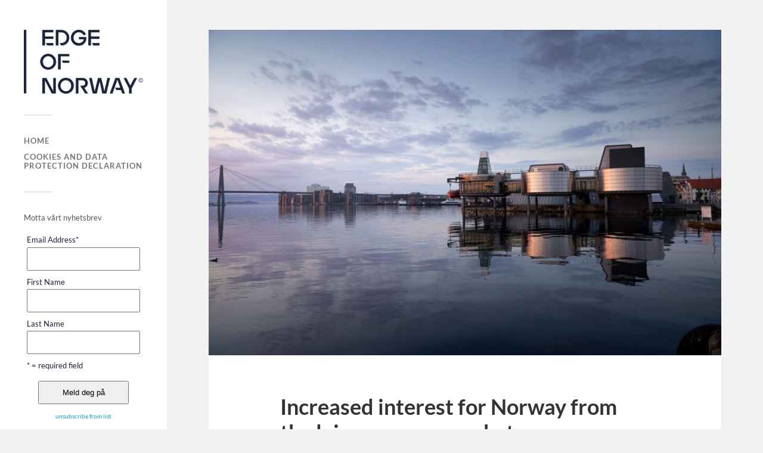

--- FILE ---
content_type: text/html; charset=UTF-8
request_url: https://blogg-regionstavanger.com/en/increased-interest-for-norway-from-the-leisure-group-market/
body_size: 16410
content:
<!DOCTYPE html>

<html class="no-js" dir="ltr" lang="en-US" prefix="og: http://ogp.me/ns# article: http://ogp.me/ns/article#og: https://ogp.me/ns#">

	<head profile="http://gmpg.org/xfn/11">
		
		<meta http-equiv="Content-Type" content="text/html; charset=UTF-8" />
		<meta name="viewport" content="width=device-width, initial-scale=1.0, maximum-scale=1.0, user-scalable=no" >
		 
		<title>Increased interest for Norway from the leisure group market - Bransjeblogg</title>
<link rel="alternate" hreflang="en" href="https://blogg-regionstavanger.com/en/increased-interest-for-norway-from-the-leisure-group-market/" />

		<!-- All in One SEO 4.9.3 - aioseo.com -->
	<meta name="description" content="It’s the most wonderful time of the year… as Stavanger region reflects on a great tourist season 2023. As the year is coming to an end of another remarkable tourist season, the Stavanger region proudly celebrates a year of growth and success. With its natural beauty, rich cultural heritage, and commitment to sustainable practices, the" />
	<meta name="robots" content="max-image-preview:large" />
	<meta name="author" content="Anette Larsen"/>
	<link rel="canonical" href="https://blogg-regionstavanger.com/en/increased-interest-for-norway-from-the-leisure-group-market/" />
	<meta name="generator" content="All in One SEO (AIOSEO) 4.9.3" />
		<meta property="og:locale" content="en_US" />
		<meta property="og:site_name" content="Bransjeblogg - Region Stavanger" />
		<meta property="og:type" content="article" />
		<meta property="og:title" content="Increased interest for Norway from the leisure group market - Bransjeblogg" />
		<meta property="og:description" content="It’s the most wonderful time of the year… as Stavanger region reflects on a great tourist season 2023. As the year is coming to an end of another remarkable tourist season, the Stavanger region proudly celebrates a year of growth and success. With its natural beauty, rich cultural heritage, and commitment to sustainable practices, the" />
		<meta property="og:url" content="https://blogg-regionstavanger.com/en/increased-interest-for-norway-from-the-leisure-group-market/" />
		<meta property="og:image" content="https://blogg-regionstavanger.com/wp-content/uploads/2023/12/NOM.jpg" />
		<meta property="og:image:secure_url" content="https://blogg-regionstavanger.com/wp-content/uploads/2023/12/NOM.jpg" />
		<meta property="og:image:width" content="1199" />
		<meta property="og:image:height" content="762" />
		<meta property="article:published_time" content="2023-12-20T16:58:15+00:00" />
		<meta property="article:modified_time" content="2023-12-20T16:59:17+00:00" />
		<meta property="article:publisher" content="https://www.facebook.com/regionstavangervisitorsandconventionbureau" />
		<meta name="twitter:card" content="summary_large_image" />
		<meta name="twitter:title" content="Increased interest for Norway from the leisure group market - Bransjeblogg" />
		<meta name="twitter:description" content="It’s the most wonderful time of the year… as Stavanger region reflects on a great tourist season 2023. As the year is coming to an end of another remarkable tourist season, the Stavanger region proudly celebrates a year of growth and success. With its natural beauty, rich cultural heritage, and commitment to sustainable practices, the" />
		<meta name="twitter:image" content="https://blogg-regionstavanger.com/wp-content/uploads/2023/05/cropped-logo-dyp-bl-RGB.png" />
		<script type="application/ld+json" class="aioseo-schema">
			{"@context":"https:\/\/schema.org","@graph":[{"@type":"BlogPosting","@id":"https:\/\/blogg-regionstavanger.com\/en\/increased-interest-for-norway-from-the-leisure-group-market\/#blogposting","name":"Increased interest for Norway from the leisure group market - Bransjeblogg","headline":"Increased interest for Norway from the leisure group market","author":{"@id":"https:\/\/blogg-regionstavanger.com\/en\/author\/anette-larsenregionstavanger-com\/#author"},"publisher":{"@id":"https:\/\/blogg-regionstavanger.com\/en\/#organization"},"image":{"@type":"ImageObject","url":"https:\/\/blogg-regionstavanger.com\/wp-content\/uploads\/2023\/12\/NOM.jpg","width":1199,"height":762,"caption":"Photo: Stig Haavard Dirdal NOM"},"datePublished":"2023-12-20T17:58:15+01:00","dateModified":"2023-12-20T17:59:17+01:00","inLanguage":"en-US","mainEntityOfPage":{"@id":"https:\/\/blogg-regionstavanger.com\/en\/increased-interest-for-norway-from-the-leisure-group-market\/#webpage"},"isPartOf":{"@id":"https:\/\/blogg-regionstavanger.com\/en\/increased-interest-for-norway-from-the-leisure-group-market\/#webpage"},"articleSection":"Corporate Meetings &amp; Incentives, Leisure, Stavanger Region Convention Bureau, Sustainability, Transport, Uncategorized, Optional"},{"@type":"BreadcrumbList","@id":"https:\/\/blogg-regionstavanger.com\/en\/increased-interest-for-norway-from-the-leisure-group-market\/#breadcrumblist","itemListElement":[{"@type":"ListItem","@id":"https:\/\/blogg-regionstavanger.com\/en\/#listItem","position":1,"name":"Home","item":"https:\/\/blogg-regionstavanger.com\/en\/","nextItem":{"@type":"ListItem","@id":"https:\/\/blogg-regionstavanger.com\/en\/category\/uncategorized\/#listItem","name":"Uncategorized"}},{"@type":"ListItem","@id":"https:\/\/blogg-regionstavanger.com\/en\/category\/uncategorized\/#listItem","position":2,"name":"Uncategorized","item":"https:\/\/blogg-regionstavanger.com\/en\/category\/uncategorized\/","nextItem":{"@type":"ListItem","@id":"https:\/\/blogg-regionstavanger.com\/en\/increased-interest-for-norway-from-the-leisure-group-market\/#listItem","name":"Increased interest for Norway from the leisure group market"},"previousItem":{"@type":"ListItem","@id":"https:\/\/blogg-regionstavanger.com\/en\/#listItem","name":"Home"}},{"@type":"ListItem","@id":"https:\/\/blogg-regionstavanger.com\/en\/increased-interest-for-norway-from-the-leisure-group-market\/#listItem","position":3,"name":"Increased interest for Norway from the leisure group market","previousItem":{"@type":"ListItem","@id":"https:\/\/blogg-regionstavanger.com\/en\/category\/uncategorized\/#listItem","name":"Uncategorized"}}]},{"@type":"Organization","@id":"https:\/\/blogg-regionstavanger.com\/en\/#organization","name":"Bransjeblogg","description":"Region Stavanger","url":"https:\/\/blogg-regionstavanger.com\/en\/","logo":{"@type":"ImageObject","url":"https:\/\/blogg-regionstavanger.com\/wp-content\/uploads\/2023\/05\/cropped-logo-dyp-bl-RGB.png","@id":"https:\/\/blogg-regionstavanger.com\/en\/increased-interest-for-norway-from-the-leisure-group-market\/#organizationLogo","width":1874,"height":1007},"image":{"@id":"https:\/\/blogg-regionstavanger.com\/en\/increased-interest-for-norway-from-the-leisure-group-market\/#organizationLogo"},"sameAs":["https:\/\/www.facebook.com\/regionstavangervisitorsandconventionbureau","https:\/\/www.linkedin.com\/company\/region-stavanger-visitors-and-convention-bureau\/"]},{"@type":"Person","@id":"https:\/\/blogg-regionstavanger.com\/en\/author\/anette-larsenregionstavanger-com\/#author","url":"https:\/\/blogg-regionstavanger.com\/en\/author\/anette-larsenregionstavanger-com\/","name":"Anette Larsen","image":{"@type":"ImageObject","@id":"https:\/\/blogg-regionstavanger.com\/en\/increased-interest-for-norway-from-the-leisure-group-market\/#authorImage","url":"https:\/\/secure.gravatar.com\/avatar\/39d7cc3138272d58acf6a700d601e419?s=96&d=mm&r=g","width":96,"height":96,"caption":"Anette Larsen"}},{"@type":"WebPage","@id":"https:\/\/blogg-regionstavanger.com\/en\/increased-interest-for-norway-from-the-leisure-group-market\/#webpage","url":"https:\/\/blogg-regionstavanger.com\/en\/increased-interest-for-norway-from-the-leisure-group-market\/","name":"Increased interest for Norway from the leisure group market - Bransjeblogg","description":"It\u2019s the most wonderful time of the year\u2026 as Stavanger region reflects on a great tourist season 2023. As the year is coming to an end of another remarkable tourist season, the Stavanger region proudly celebrates a year of growth and success. With its natural beauty, rich cultural heritage, and commitment to sustainable practices, the","inLanguage":"en-US","isPartOf":{"@id":"https:\/\/blogg-regionstavanger.com\/en\/#website"},"breadcrumb":{"@id":"https:\/\/blogg-regionstavanger.com\/en\/increased-interest-for-norway-from-the-leisure-group-market\/#breadcrumblist"},"author":{"@id":"https:\/\/blogg-regionstavanger.com\/en\/author\/anette-larsenregionstavanger-com\/#author"},"creator":{"@id":"https:\/\/blogg-regionstavanger.com\/en\/author\/anette-larsenregionstavanger-com\/#author"},"image":{"@type":"ImageObject","url":"https:\/\/blogg-regionstavanger.com\/wp-content\/uploads\/2023\/12\/NOM.jpg","@id":"https:\/\/blogg-regionstavanger.com\/en\/increased-interest-for-norway-from-the-leisure-group-market\/#mainImage","width":1199,"height":762,"caption":"Photo: Stig Haavard Dirdal NOM"},"primaryImageOfPage":{"@id":"https:\/\/blogg-regionstavanger.com\/en\/increased-interest-for-norway-from-the-leisure-group-market\/#mainImage"},"datePublished":"2023-12-20T17:58:15+01:00","dateModified":"2023-12-20T17:59:17+01:00"},{"@type":"WebSite","@id":"https:\/\/blogg-regionstavanger.com\/en\/#website","url":"https:\/\/blogg-regionstavanger.com\/en\/","name":"Bransjeblogg","description":"Region Stavanger","inLanguage":"en-US","publisher":{"@id":"https:\/\/blogg-regionstavanger.com\/en\/#organization"}}]}
		</script>
		<!-- All in One SEO -->

<script>document.documentElement.className = document.documentElement.className.replace("no-js","js");</script>
<link rel='dns-prefetch' href='//policy.app.cookieinformation.com' />
<link rel="alternate" type="application/rss+xml" title="Bransjeblogg &raquo; Feed" href="https://blogg-regionstavanger.com/en/feed/" />
<link rel="alternate" type="application/rss+xml" title="Bransjeblogg &raquo; Comments Feed" href="https://blogg-regionstavanger.com/en/comments/feed/" />
<link rel="alternate" type="application/rss+xml" title="Bransjeblogg &raquo; Increased interest for Norway from the leisure group market Comments Feed" href="https://blogg-regionstavanger.com/en/increased-interest-for-norway-from-the-leisure-group-market/feed/" />
<script type="text/javascript">
/* <![CDATA[ */
window._wpemojiSettings = {"baseUrl":"https:\/\/s.w.org\/images\/core\/emoji\/15.0.3\/72x72\/","ext":".png","svgUrl":"https:\/\/s.w.org\/images\/core\/emoji\/15.0.3\/svg\/","svgExt":".svg","source":{"concatemoji":"https:\/\/blogg-regionstavanger.com\/wp-includes\/js\/wp-emoji-release.min.js?ver=6.6.4"}};
/*! This file is auto-generated */
!function(i,n){var o,s,e;function c(e){try{var t={supportTests:e,timestamp:(new Date).valueOf()};sessionStorage.setItem(o,JSON.stringify(t))}catch(e){}}function p(e,t,n){e.clearRect(0,0,e.canvas.width,e.canvas.height),e.fillText(t,0,0);var t=new Uint32Array(e.getImageData(0,0,e.canvas.width,e.canvas.height).data),r=(e.clearRect(0,0,e.canvas.width,e.canvas.height),e.fillText(n,0,0),new Uint32Array(e.getImageData(0,0,e.canvas.width,e.canvas.height).data));return t.every(function(e,t){return e===r[t]})}function u(e,t,n){switch(t){case"flag":return n(e,"\ud83c\udff3\ufe0f\u200d\u26a7\ufe0f","\ud83c\udff3\ufe0f\u200b\u26a7\ufe0f")?!1:!n(e,"\ud83c\uddfa\ud83c\uddf3","\ud83c\uddfa\u200b\ud83c\uddf3")&&!n(e,"\ud83c\udff4\udb40\udc67\udb40\udc62\udb40\udc65\udb40\udc6e\udb40\udc67\udb40\udc7f","\ud83c\udff4\u200b\udb40\udc67\u200b\udb40\udc62\u200b\udb40\udc65\u200b\udb40\udc6e\u200b\udb40\udc67\u200b\udb40\udc7f");case"emoji":return!n(e,"\ud83d\udc26\u200d\u2b1b","\ud83d\udc26\u200b\u2b1b")}return!1}function f(e,t,n){var r="undefined"!=typeof WorkerGlobalScope&&self instanceof WorkerGlobalScope?new OffscreenCanvas(300,150):i.createElement("canvas"),a=r.getContext("2d",{willReadFrequently:!0}),o=(a.textBaseline="top",a.font="600 32px Arial",{});return e.forEach(function(e){o[e]=t(a,e,n)}),o}function t(e){var t=i.createElement("script");t.src=e,t.defer=!0,i.head.appendChild(t)}"undefined"!=typeof Promise&&(o="wpEmojiSettingsSupports",s=["flag","emoji"],n.supports={everything:!0,everythingExceptFlag:!0},e=new Promise(function(e){i.addEventListener("DOMContentLoaded",e,{once:!0})}),new Promise(function(t){var n=function(){try{var e=JSON.parse(sessionStorage.getItem(o));if("object"==typeof e&&"number"==typeof e.timestamp&&(new Date).valueOf()<e.timestamp+604800&&"object"==typeof e.supportTests)return e.supportTests}catch(e){}return null}();if(!n){if("undefined"!=typeof Worker&&"undefined"!=typeof OffscreenCanvas&&"undefined"!=typeof URL&&URL.createObjectURL&&"undefined"!=typeof Blob)try{var e="postMessage("+f.toString()+"("+[JSON.stringify(s),u.toString(),p.toString()].join(",")+"));",r=new Blob([e],{type:"text/javascript"}),a=new Worker(URL.createObjectURL(r),{name:"wpTestEmojiSupports"});return void(a.onmessage=function(e){c(n=e.data),a.terminate(),t(n)})}catch(e){}c(n=f(s,u,p))}t(n)}).then(function(e){for(var t in e)n.supports[t]=e[t],n.supports.everything=n.supports.everything&&n.supports[t],"flag"!==t&&(n.supports.everythingExceptFlag=n.supports.everythingExceptFlag&&n.supports[t]);n.supports.everythingExceptFlag=n.supports.everythingExceptFlag&&!n.supports.flag,n.DOMReady=!1,n.readyCallback=function(){n.DOMReady=!0}}).then(function(){return e}).then(function(){var e;n.supports.everything||(n.readyCallback(),(e=n.source||{}).concatemoji?t(e.concatemoji):e.wpemoji&&e.twemoji&&(t(e.twemoji),t(e.wpemoji)))}))}((window,document),window._wpemojiSettings);
/* ]]> */
</script>
<link rel='stylesheet' id='mediatagger-css' href='https://blogg-regionstavanger.com/wp-content/plugins/wp-mediatagger/mediatagger.css?ver=4.1.1' type='text/css' media='all' />
<style id='wp-emoji-styles-inline-css' type='text/css'>

	img.wp-smiley, img.emoji {
		display: inline !important;
		border: none !important;
		box-shadow: none !important;
		height: 1em !important;
		width: 1em !important;
		margin: 0 0.07em !important;
		vertical-align: -0.1em !important;
		background: none !important;
		padding: 0 !important;
	}
</style>
<link rel='stylesheet' id='wp-block-library-css' href='https://blogg-regionstavanger.com/wp-includes/css/dist/block-library/style.min.css?ver=6.6.4' type='text/css' media='all' />
<link rel='stylesheet' id='aioseo/css/src/vue/standalone/blocks/table-of-contents/global.scss-css' href='https://blogg-regionstavanger.com/wp-content/plugins/all-in-one-seo-pack/dist/Lite/assets/css/table-of-contents/global.e90f6d47.css?ver=4.9.3' type='text/css' media='all' />
<style id='classic-theme-styles-inline-css' type='text/css'>
/*! This file is auto-generated */
.wp-block-button__link{color:#fff;background-color:#32373c;border-radius:9999px;box-shadow:none;text-decoration:none;padding:calc(.667em + 2px) calc(1.333em + 2px);font-size:1.125em}.wp-block-file__button{background:#32373c;color:#fff;text-decoration:none}
</style>
<style id='global-styles-inline-css' type='text/css'>
:root{--wp--preset--aspect-ratio--square: 1;--wp--preset--aspect-ratio--4-3: 4/3;--wp--preset--aspect-ratio--3-4: 3/4;--wp--preset--aspect-ratio--3-2: 3/2;--wp--preset--aspect-ratio--2-3: 2/3;--wp--preset--aspect-ratio--16-9: 16/9;--wp--preset--aspect-ratio--9-16: 9/16;--wp--preset--color--black: #333;--wp--preset--color--cyan-bluish-gray: #abb8c3;--wp--preset--color--white: #fff;--wp--preset--color--pale-pink: #f78da7;--wp--preset--color--vivid-red: #cf2e2e;--wp--preset--color--luminous-vivid-orange: #ff6900;--wp--preset--color--luminous-vivid-amber: #fcb900;--wp--preset--color--light-green-cyan: #7bdcb5;--wp--preset--color--vivid-green-cyan: #00d084;--wp--preset--color--pale-cyan-blue: #8ed1fc;--wp--preset--color--vivid-cyan-blue: #0693e3;--wp--preset--color--vivid-purple: #9b51e0;--wp--preset--color--accent: #019ebd;--wp--preset--color--dark-gray: #444;--wp--preset--color--medium-gray: #666;--wp--preset--color--light-gray: #767676;--wp--preset--gradient--vivid-cyan-blue-to-vivid-purple: linear-gradient(135deg,rgba(6,147,227,1) 0%,rgb(155,81,224) 100%);--wp--preset--gradient--light-green-cyan-to-vivid-green-cyan: linear-gradient(135deg,rgb(122,220,180) 0%,rgb(0,208,130) 100%);--wp--preset--gradient--luminous-vivid-amber-to-luminous-vivid-orange: linear-gradient(135deg,rgba(252,185,0,1) 0%,rgba(255,105,0,1) 100%);--wp--preset--gradient--luminous-vivid-orange-to-vivid-red: linear-gradient(135deg,rgba(255,105,0,1) 0%,rgb(207,46,46) 100%);--wp--preset--gradient--very-light-gray-to-cyan-bluish-gray: linear-gradient(135deg,rgb(238,238,238) 0%,rgb(169,184,195) 100%);--wp--preset--gradient--cool-to-warm-spectrum: linear-gradient(135deg,rgb(74,234,220) 0%,rgb(151,120,209) 20%,rgb(207,42,186) 40%,rgb(238,44,130) 60%,rgb(251,105,98) 80%,rgb(254,248,76) 100%);--wp--preset--gradient--blush-light-purple: linear-gradient(135deg,rgb(255,206,236) 0%,rgb(152,150,240) 100%);--wp--preset--gradient--blush-bordeaux: linear-gradient(135deg,rgb(254,205,165) 0%,rgb(254,45,45) 50%,rgb(107,0,62) 100%);--wp--preset--gradient--luminous-dusk: linear-gradient(135deg,rgb(255,203,112) 0%,rgb(199,81,192) 50%,rgb(65,88,208) 100%);--wp--preset--gradient--pale-ocean: linear-gradient(135deg,rgb(255,245,203) 0%,rgb(182,227,212) 50%,rgb(51,167,181) 100%);--wp--preset--gradient--electric-grass: linear-gradient(135deg,rgb(202,248,128) 0%,rgb(113,206,126) 100%);--wp--preset--gradient--midnight: linear-gradient(135deg,rgb(2,3,129) 0%,rgb(40,116,252) 100%);--wp--preset--font-size--small: 16px;--wp--preset--font-size--medium: 20px;--wp--preset--font-size--large: 24px;--wp--preset--font-size--x-large: 42px;--wp--preset--font-size--normal: 18px;--wp--preset--font-size--larger: 27px;--wp--preset--spacing--20: 0.44rem;--wp--preset--spacing--30: 0.67rem;--wp--preset--spacing--40: 1rem;--wp--preset--spacing--50: 1.5rem;--wp--preset--spacing--60: 2.25rem;--wp--preset--spacing--70: 3.38rem;--wp--preset--spacing--80: 5.06rem;--wp--preset--shadow--natural: 6px 6px 9px rgba(0, 0, 0, 0.2);--wp--preset--shadow--deep: 12px 12px 50px rgba(0, 0, 0, 0.4);--wp--preset--shadow--sharp: 6px 6px 0px rgba(0, 0, 0, 0.2);--wp--preset--shadow--outlined: 6px 6px 0px -3px rgba(255, 255, 255, 1), 6px 6px rgba(0, 0, 0, 1);--wp--preset--shadow--crisp: 6px 6px 0px rgba(0, 0, 0, 1);}:where(.is-layout-flex){gap: 0.5em;}:where(.is-layout-grid){gap: 0.5em;}body .is-layout-flex{display: flex;}.is-layout-flex{flex-wrap: wrap;align-items: center;}.is-layout-flex > :is(*, div){margin: 0;}body .is-layout-grid{display: grid;}.is-layout-grid > :is(*, div){margin: 0;}:where(.wp-block-columns.is-layout-flex){gap: 2em;}:where(.wp-block-columns.is-layout-grid){gap: 2em;}:where(.wp-block-post-template.is-layout-flex){gap: 1.25em;}:where(.wp-block-post-template.is-layout-grid){gap: 1.25em;}.has-black-color{color: var(--wp--preset--color--black) !important;}.has-cyan-bluish-gray-color{color: var(--wp--preset--color--cyan-bluish-gray) !important;}.has-white-color{color: var(--wp--preset--color--white) !important;}.has-pale-pink-color{color: var(--wp--preset--color--pale-pink) !important;}.has-vivid-red-color{color: var(--wp--preset--color--vivid-red) !important;}.has-luminous-vivid-orange-color{color: var(--wp--preset--color--luminous-vivid-orange) !important;}.has-luminous-vivid-amber-color{color: var(--wp--preset--color--luminous-vivid-amber) !important;}.has-light-green-cyan-color{color: var(--wp--preset--color--light-green-cyan) !important;}.has-vivid-green-cyan-color{color: var(--wp--preset--color--vivid-green-cyan) !important;}.has-pale-cyan-blue-color{color: var(--wp--preset--color--pale-cyan-blue) !important;}.has-vivid-cyan-blue-color{color: var(--wp--preset--color--vivid-cyan-blue) !important;}.has-vivid-purple-color{color: var(--wp--preset--color--vivid-purple) !important;}.has-black-background-color{background-color: var(--wp--preset--color--black) !important;}.has-cyan-bluish-gray-background-color{background-color: var(--wp--preset--color--cyan-bluish-gray) !important;}.has-white-background-color{background-color: var(--wp--preset--color--white) !important;}.has-pale-pink-background-color{background-color: var(--wp--preset--color--pale-pink) !important;}.has-vivid-red-background-color{background-color: var(--wp--preset--color--vivid-red) !important;}.has-luminous-vivid-orange-background-color{background-color: var(--wp--preset--color--luminous-vivid-orange) !important;}.has-luminous-vivid-amber-background-color{background-color: var(--wp--preset--color--luminous-vivid-amber) !important;}.has-light-green-cyan-background-color{background-color: var(--wp--preset--color--light-green-cyan) !important;}.has-vivid-green-cyan-background-color{background-color: var(--wp--preset--color--vivid-green-cyan) !important;}.has-pale-cyan-blue-background-color{background-color: var(--wp--preset--color--pale-cyan-blue) !important;}.has-vivid-cyan-blue-background-color{background-color: var(--wp--preset--color--vivid-cyan-blue) !important;}.has-vivid-purple-background-color{background-color: var(--wp--preset--color--vivid-purple) !important;}.has-black-border-color{border-color: var(--wp--preset--color--black) !important;}.has-cyan-bluish-gray-border-color{border-color: var(--wp--preset--color--cyan-bluish-gray) !important;}.has-white-border-color{border-color: var(--wp--preset--color--white) !important;}.has-pale-pink-border-color{border-color: var(--wp--preset--color--pale-pink) !important;}.has-vivid-red-border-color{border-color: var(--wp--preset--color--vivid-red) !important;}.has-luminous-vivid-orange-border-color{border-color: var(--wp--preset--color--luminous-vivid-orange) !important;}.has-luminous-vivid-amber-border-color{border-color: var(--wp--preset--color--luminous-vivid-amber) !important;}.has-light-green-cyan-border-color{border-color: var(--wp--preset--color--light-green-cyan) !important;}.has-vivid-green-cyan-border-color{border-color: var(--wp--preset--color--vivid-green-cyan) !important;}.has-pale-cyan-blue-border-color{border-color: var(--wp--preset--color--pale-cyan-blue) !important;}.has-vivid-cyan-blue-border-color{border-color: var(--wp--preset--color--vivid-cyan-blue) !important;}.has-vivid-purple-border-color{border-color: var(--wp--preset--color--vivid-purple) !important;}.has-vivid-cyan-blue-to-vivid-purple-gradient-background{background: var(--wp--preset--gradient--vivid-cyan-blue-to-vivid-purple) !important;}.has-light-green-cyan-to-vivid-green-cyan-gradient-background{background: var(--wp--preset--gradient--light-green-cyan-to-vivid-green-cyan) !important;}.has-luminous-vivid-amber-to-luminous-vivid-orange-gradient-background{background: var(--wp--preset--gradient--luminous-vivid-amber-to-luminous-vivid-orange) !important;}.has-luminous-vivid-orange-to-vivid-red-gradient-background{background: var(--wp--preset--gradient--luminous-vivid-orange-to-vivid-red) !important;}.has-very-light-gray-to-cyan-bluish-gray-gradient-background{background: var(--wp--preset--gradient--very-light-gray-to-cyan-bluish-gray) !important;}.has-cool-to-warm-spectrum-gradient-background{background: var(--wp--preset--gradient--cool-to-warm-spectrum) !important;}.has-blush-light-purple-gradient-background{background: var(--wp--preset--gradient--blush-light-purple) !important;}.has-blush-bordeaux-gradient-background{background: var(--wp--preset--gradient--blush-bordeaux) !important;}.has-luminous-dusk-gradient-background{background: var(--wp--preset--gradient--luminous-dusk) !important;}.has-pale-ocean-gradient-background{background: var(--wp--preset--gradient--pale-ocean) !important;}.has-electric-grass-gradient-background{background: var(--wp--preset--gradient--electric-grass) !important;}.has-midnight-gradient-background{background: var(--wp--preset--gradient--midnight) !important;}.has-small-font-size{font-size: var(--wp--preset--font-size--small) !important;}.has-medium-font-size{font-size: var(--wp--preset--font-size--medium) !important;}.has-large-font-size{font-size: var(--wp--preset--font-size--large) !important;}.has-x-large-font-size{font-size: var(--wp--preset--font-size--x-large) !important;}
:where(.wp-block-post-template.is-layout-flex){gap: 1.25em;}:where(.wp-block-post-template.is-layout-grid){gap: 1.25em;}
:where(.wp-block-columns.is-layout-flex){gap: 2em;}:where(.wp-block-columns.is-layout-grid){gap: 2em;}
:root :where(.wp-block-pullquote){font-size: 1.5em;line-height: 1.6;}
</style>
<link rel='stylesheet' id='wpml-blocks-css' href='https://blogg-regionstavanger.com/wp-content/plugins/sitepress-multilingual-cms/dist/css/blocks/styles.css?ver=4.6.13' type='text/css' media='all' />
<link rel='stylesheet' id='vssf_style-css' href='https://blogg-regionstavanger.com/wp-content/plugins/very-simple-signup-form/css/vssf-style.css?ver=6.6.4' type='text/css' media='all' />
<link rel='stylesheet' id='wpml-legacy-horizontal-list-0-css' href='https://blogg-regionstavanger.com/wp-content/plugins/sitepress-multilingual-cms/templates/language-switchers/legacy-list-horizontal/style.min.css?ver=1' type='text/css' media='all' />
<style id='wpml-legacy-horizontal-list-0-inline-css' type='text/css'>
.wpml-ls-statics-footer a, .wpml-ls-statics-footer .wpml-ls-sub-menu a, .wpml-ls-statics-footer .wpml-ls-sub-menu a:link, .wpml-ls-statics-footer li:not(.wpml-ls-current-language) .wpml-ls-link, .wpml-ls-statics-footer li:not(.wpml-ls-current-language) .wpml-ls-link:link {color:#444444;background-color:#ffffff;}.wpml-ls-statics-footer a, .wpml-ls-statics-footer .wpml-ls-sub-menu a:hover,.wpml-ls-statics-footer .wpml-ls-sub-menu a:focus, .wpml-ls-statics-footer .wpml-ls-sub-menu a:link:hover, .wpml-ls-statics-footer .wpml-ls-sub-menu a:link:focus {color:#000000;background-color:#eeeeee;}.wpml-ls-statics-footer .wpml-ls-current-language > a {color:#444444;background-color:#ffffff;}.wpml-ls-statics-footer .wpml-ls-current-language:hover>a, .wpml-ls-statics-footer .wpml-ls-current-language>a:focus {color:#000000;background-color:#eeeeee;}
</style>
<link rel='stylesheet' id='wpml-legacy-post-translations-0-css' href='https://blogg-regionstavanger.com/wp-content/plugins/sitepress-multilingual-cms/templates/language-switchers/legacy-post-translations/style.min.css?ver=1' type='text/css' media='all' />
<link rel='stylesheet' id='wpml-menu-item-0-css' href='https://blogg-regionstavanger.com/wp-content/plugins/sitepress-multilingual-cms/templates/language-switchers/menu-item/style.min.css?ver=1' type='text/css' media='all' />
<style id='wpml-menu-item-0-inline-css' type='text/css'>
.main-menu li.wpml-ls-item{text-align: right}
</style>
<link rel='stylesheet' id='flick-css' href='https://blogg-regionstavanger.com/wp-content/plugins/mailchimp/assets/css/flick/flick.css?ver=2.0.0' type='text/css' media='all' />
<link rel='stylesheet' id='mailchimp_sf_main_css-css' href='https://blogg-regionstavanger.com/wp-content/plugins/mailchimp/assets/css/frontend.css?ver=2.0.0' type='text/css' media='all' />
<style id='mailchimp_sf_main_css-inline-css' type='text/css'>
	.mc_signup_form {
		padding:5px;
		border-width: 0px;
		border-style: solid;
		border-color: #fff58;
		color: #1a2339;
		background-color: #fff58;
	}
	
</style>
<link rel='stylesheet' id='fukasawa_googleFonts-css' href='https://blogg-regionstavanger.com/wp-content/themes/fukasawa/assets/css/fonts.css?ver=6.6.4' type='text/css' media='all' />
<link rel='stylesheet' id='fukasawa_genericons-css' href='https://blogg-regionstavanger.com/wp-content/themes/fukasawa/assets/fonts/genericons/genericons.css?ver=6.6.4' type='text/css' media='all' />
<link rel='stylesheet' id='fukasawa_style-css' href='https://blogg-regionstavanger.com/wp-content/themes/fukasawa/style.css' type='text/css' media='all' />
<script type="text/javascript" src="https://blogg-regionstavanger.com/wp-content/plugins/wp-mediatagger/mediatagger.js?ver=4.1.1" id="mediatagger-js"></script>
<script type="text/javascript" src="https://blogg-regionstavanger.com/wp-includes/js/jquery/jquery.min.js?ver=3.7.1" id="jquery-core-js"></script>
<script type="text/javascript" src="https://blogg-regionstavanger.com/wp-includes/js/jquery/jquery-migrate.min.js?ver=3.4.1" id="jquery-migrate-js"></script>
<script type="text/javascript" id="wpml-cookie-js-extra">
/* <![CDATA[ */
var wpml_cookies = {"wp-wpml_current_language":{"value":"en","expires":1,"path":"\/"}};
var wpml_cookies = {"wp-wpml_current_language":{"value":"en","expires":1,"path":"\/"}};
/* ]]> */
</script>
<script type="text/javascript" src="https://blogg-regionstavanger.com/wp-content/plugins/sitepress-multilingual-cms/res/js/cookies/language-cookie.js?ver=4.6.13" id="wpml-cookie-js" defer="defer" data-wp-strategy="defer"></script>
<script type="text/javascript" id="CookieConsent-js-before">
/* <![CDATA[ */
window.dataLayer = window.dataLayer || [];
function gtag() {
    dataLayer.push(arguments);
}
gtag("consent", "default", {
    ad_storage: "denied",
    ad_user_data: "denied",
    ad_personalization: "denied",
    analytics_storage: "denied",
    functionality_storage: "denied",
    personalization_storage: "denied",
    security_storage: "denied",
    wait_for_update: 500,
});
gtag("set", "ads_data_redaction", true);
/* ]]> */
</script>
<script type="text/javascript" src="https://policy.app.cookieinformation.com/uc.js" id="CookieConsent" data-culture="en" data-tcf-v2-enabled="true" data-gcm-version="2.0"></script>
<script type="text/javascript" src="https://blogg-regionstavanger.com/wp-content/themes/fukasawa/assets/js/flexslider.js?ver=1" id="fukasawa_flexslider-js"></script>
<script type="text/javascript" src="https://blogg-regionstavanger.com/wp-content/plugins/wp-subscribe-form/includes/js/select2.min.js?ver=6.6.4" id="sfba-select2-js"></script>
<script type="text/javascript" id="sfba-form-ajax-js-extra">
/* <![CDATA[ */
var the_ajax_script = {"ajaxurl":"https:\/\/blogg-regionstavanger.com\/wp-admin\/admin-ajax.php","ajax_nonce":"a833f1eae8"};
/* ]]> */
</script>
<script type="text/javascript" src="https://blogg-regionstavanger.com/wp-content/plugins/wp-subscribe-form/includes/js/sfba-form-ajax.js?ver=6.6.4" id="sfba-form-ajax-js"></script>
<link rel="https://api.w.org/" href="https://blogg-regionstavanger.com/en/wp-json/" /><link rel="alternate" title="JSON" type="application/json" href="https://blogg-regionstavanger.com/en/wp-json/wp/v2/posts/5639" /><link rel="EditURI" type="application/rsd+xml" title="RSD" href="https://blogg-regionstavanger.com/xmlrpc.php?rsd" />
<meta name="generator" content="WordPress 6.6.4" />
<link rel='shortlink' href='https://blogg-regionstavanger.com/en/?p=5639' />
<link rel="alternate" title="oEmbed (JSON)" type="application/json+oembed" href="https://blogg-regionstavanger.com/en/wp-json/oembed/1.0/embed?url=https%3A%2F%2Fblogg-regionstavanger.com%2Fen%2Fincreased-interest-for-norway-from-the-leisure-group-market%2F" />
<link rel="alternate" title="oEmbed (XML)" type="text/xml+oembed" href="https://blogg-regionstavanger.com/en/wp-json/oembed/1.0/embed?url=https%3A%2F%2Fblogg-regionstavanger.com%2Fen%2Fincreased-interest-for-norway-from-the-leisure-group-market%2F&#038;format=xml" />
<meta name="generator" content="WPML ver:4.6.13 stt:1,38;" />

		<!-- GA Google Analytics @ https://m0n.co/ga -->
		<script type="text/javascript">
			var _gaq = _gaq || [];
			_gaq.push(['_setAccount', 'UA-96540768-1']);
			_gaq.push(['_trackPageview']);
			(function() {
				var ga = document.createElement('script'); ga.type = 'text/javascript'; ga.async = true;
				ga.src = ('https:' == document.location.protocol ? 'https://ssl' : 'http://www') + '.google-analytics.com/ga.js';
				var s = document.getElementsByTagName('script')[0]; s.parentNode.insertBefore(ga, s);
			})();
		</script>

	<script>
  (function(i,s,o,g,r,a,m){i['GoogleAnalyticsObject']=r;i[r]=i[r]||function(){
  (i[r].q=i[r].q||[]).push(arguments)},i[r].l=1*new Date();a=s.createElement(o),
  m=s.getElementsByTagName(o)[0];a.async=1;a.src=g;m.parentNode.insertBefore(a,m)
  })(window,document,'script','https://www.google-analytics.com/analytics.js','ga');

  ga('create', 'UA-96540768-1', 'auto');
  ga('send', 'pageview');

</script>
<meta property="og:title" name="og:title" content="Increased interest for Norway from the leisure group market" />
<meta property="og:type" name="og:type" content="article" />
<meta property="og:image" name="og:image" content="https://blogg-regionstavanger.com/wp-content/uploads/2023/12/NOM.jpg" />
<meta property="og:url" name="og:url" content="https://blogg-regionstavanger.com/en/increased-interest-for-norway-from-the-leisure-group-market/" />
<meta property="og:description" name="og:description" content="It’s the most wonderful time of the year… as Stavanger region reflects on a great tourist season 2023. As the year is coming to an end of another..." />
<meta property="og:locale" name="og:locale" content="en_US" />
<meta property="og:site_name" name="og:site_name" content="Bransjeblogg" />
<meta property="twitter:card" name="twitter:card" content="summary_large_image" />
<meta property="article:section" name="article:section" content="Corporate Meetings &amp; Incentives" />
<meta property="article:published_time" name="article:published_time" content="2023-12-20T17:58:15+01:00" />
<meta property="article:modified_time" name="article:modified_time" content="2023-12-20T17:59:17+01:00" />
<meta property="article:author" name="article:author" content="https://blogg-regionstavanger.com/en/author/anette-larsenregionstavanger-com/" />
<!-- Customizer CSS --><style type="text/css">body a { color:#019ebd; }.main-menu .current-menu-item:before { color:#019ebd; }.main-menu .current_page_item:before { color:#019ebd; }.widget-content .textwidget a:hover { color:#019ebd; }.widget_fukasawa_recent_posts a:hover .title { color:#019ebd; }.widget_fukasawa_recent_comments a:hover .title { color:#019ebd; }.widget_archive li a:hover { color:#019ebd; }.widget_categories li a:hover { color:#019ebd; }.widget_meta li a:hover { color:#019ebd; }.widget_nav_menu li a:hover { color:#019ebd; }.widget_rss .widget-content ul a.rsswidget:hover { color:#019ebd; }#wp-calendar thead { color:#019ebd; }.widget_tag_cloud a:hover { background:#019ebd; }.search-button:hover .genericon { color:#019ebd; }.flex-direction-nav a:hover { background-color:#019ebd; }a.post-quote:hover { background:#019ebd; }.posts .post-title a:hover { color:#019ebd; }.post-content blockquote:before { color:#019ebd; }.post-content fieldset legend { background:#019ebd; }.post-content input[type="submit"]:hover { background:#019ebd; }.post-content input[type="button"]:hover { background:#019ebd; }.post-content input[type="reset"]:hover { background:#019ebd; }.post-content .has-accent-color { color:#019ebd; }.post-content .has-accent-background-color { background-color:#019ebd; }.page-links a:hover { background:#019ebd; }.comments .pingbacks li a:hover { color:#019ebd; }.comment-header h4 a:hover { color:#019ebd; }.bypostauthor.commet .comment-header:before { background:#019ebd; }.form-submit #submit:hover { background-color:#019ebd; }.nav-toggle.active { background-color:#019ebd; }.mobile-menu .current-menu-item:before { color:#019ebd; }.mobile-menu .current_page_item:before { color:#019ebd; }body#tinymce.wp-editor a { color:#019ebd; }body#tinymce.wp-editor a:hover { color:#019ebd; }body#tinymce.wp-editor fieldset legend { background:#019ebd; }body#tinymce.wp-editor blockquote:before { color:#019ebd; }</style><!--/Customizer CSS--><link rel="icon" href="https://blogg-regionstavanger.com/wp-content/uploads/2021/08/cropped-Renaa-restaurant-photo-tommy-ellingsen-4-scaled-1-32x32.jpg" sizes="32x32" />
<link rel="icon" href="https://blogg-regionstavanger.com/wp-content/uploads/2021/08/cropped-Renaa-restaurant-photo-tommy-ellingsen-4-scaled-1-192x192.jpg" sizes="192x192" />
<link rel="apple-touch-icon" href="https://blogg-regionstavanger.com/wp-content/uploads/2021/08/cropped-Renaa-restaurant-photo-tommy-ellingsen-4-scaled-1-180x180.jpg" />
<meta name="msapplication-TileImage" content="https://blogg-regionstavanger.com/wp-content/uploads/2021/08/cropped-Renaa-restaurant-photo-tommy-ellingsen-4-scaled-1-270x270.jpg" />
<style id="wpforms-css-vars-root">
				:root {
					--wpforms-field-border-radius: 3px;
--wpforms-field-border-style: solid;
--wpforms-field-border-size: 1px;
--wpforms-field-background-color: #ffffff;
--wpforms-field-border-color: rgba( 0, 0, 0, 0.25 );
--wpforms-field-border-color-spare: rgba( 0, 0, 0, 0.25 );
--wpforms-field-text-color: rgba( 0, 0, 0, 0.7 );
--wpforms-field-menu-color: #ffffff;
--wpforms-label-color: rgba( 0, 0, 0, 0.85 );
--wpforms-label-sublabel-color: rgba( 0, 0, 0, 0.55 );
--wpforms-label-error-color: #d63637;
--wpforms-button-border-radius: 3px;
--wpforms-button-border-style: none;
--wpforms-button-border-size: 1px;
--wpforms-button-background-color: #066aab;
--wpforms-button-border-color: #066aab;
--wpforms-button-text-color: #ffffff;
--wpforms-page-break-color: #066aab;
--wpforms-background-image: none;
--wpforms-background-position: center center;
--wpforms-background-repeat: no-repeat;
--wpforms-background-size: cover;
--wpforms-background-width: 100px;
--wpforms-background-height: 100px;
--wpforms-background-color: rgba( 0, 0, 0, 0 );
--wpforms-background-url: none;
--wpforms-container-padding: 0px;
--wpforms-container-border-style: none;
--wpforms-container-border-width: 1px;
--wpforms-container-border-color: #000000;
--wpforms-container-border-radius: 3px;
--wpforms-field-size-input-height: 43px;
--wpforms-field-size-input-spacing: 15px;
--wpforms-field-size-font-size: 16px;
--wpforms-field-size-line-height: 19px;
--wpforms-field-size-padding-h: 14px;
--wpforms-field-size-checkbox-size: 16px;
--wpforms-field-size-sublabel-spacing: 5px;
--wpforms-field-size-icon-size: 1;
--wpforms-label-size-font-size: 16px;
--wpforms-label-size-line-height: 19px;
--wpforms-label-size-sublabel-font-size: 14px;
--wpforms-label-size-sublabel-line-height: 17px;
--wpforms-button-size-font-size: 17px;
--wpforms-button-size-height: 41px;
--wpforms-button-size-padding-h: 15px;
--wpforms-button-size-margin-top: 10px;
--wpforms-container-shadow-size-box-shadow: none;

				}
			</style>	
	</head>
	
	<body class="post-template-default single single-post postid-5639 single-format-standard wp-custom-logo wp-is-not-mobile">

		
		<a class="skip-link button" href="#site-content">Skip to the content</a>
	
		<div class="mobile-navigation">
	
			<ul class="mobile-menu">
						
				<li id="menu-item-3566" class="menu-item menu-item-type-custom menu-item-object-custom menu-item-3566"><a href="https://blogg-regionstavanger.com/en/">Home</a></li>
<li id="menu-item-8280" class="menu-item menu-item-type-post_type menu-item-object-page menu-item-8280"><a href="https://blogg-regionstavanger.com/en/cookies-and-data-protection-declaration/">Cookies and data protection declaration</a></li>
				
			 </ul>
		 
		</div><!-- .mobile-navigation -->
	
		<div class="sidebar">
		
						
		        <div class="blog-logo">
					<a href="https://blogg-regionstavanger.com/en/" rel="home">
		        		<img src="https://blogg-regionstavanger.com/wp-content/uploads/2023/05/cropped-logo-dyp-bl-RGB.png" />
					</a>
					<span class="screen-reader-text">Bransjeblogg</span>
		        </div>
		
						
			<button type="button" class="nav-toggle">
			
				<div class="bars">
					<div class="bar"></div>
					<div class="bar"></div>
					<div class="bar"></div>
				</div>
				
				<p>
					<span class="menu">Menu</span>
					<span class="close">Close</span>
				</p>
			
			</button>
			
			<ul class="main-menu">
				<li id="menu-item-3566" class="menu-item menu-item-type-custom menu-item-object-custom menu-item-3566"><a href="https://blogg-regionstavanger.com/en/">Home</a></li>
<li id="menu-item-8280" class="menu-item menu-item-type-post_type menu-item-object-page menu-item-8280"><a href="https://blogg-regionstavanger.com/en/cookies-and-data-protection-declaration/">Cookies and data protection declaration</a></li>
			</ul><!-- .main-menu -->

							<div class="widgets">
					<div id="block-2" class="widget widget_block"><div class="widget-content clear"><div class="wp-block-mailchimp-mailchimp">
	<div class="mc_container"><div class="mc_custom_border_hdr">Motta vårt nyhetsbrev</div><!-- /mc_custom_border_hdr -->
<div id="mc_signup_aea59d7923_1">
	<form method="post" action="#mc_signup_aea59d7923_1" id="mc_signup_form_aea59d7923_1" class="mc_signup_form">
		<input type="hidden" class="mc_submit_type" name="mc_submit_type" value="html" />
		<input type="hidden" name="mcsf_action" value="mc_submit_signup_form" />
		<input type="hidden" id="_mc_submit_signup_form_nonce" name="_mc_submit_signup_form_nonce" value="0198111b35" />
	
	<div class="mc_form_inside">

		<div class="mc_message_wrapper">
					</div><!-- /mc_message_wrapper -->

		
<div class="mc_merge_var">
		<label for="mc_mv_EMAIL_2" class="mc_var_label mc_header mc_header_email">Email Address<span class="mc_required">*</span></label>
	<input type="text" size="18" placeholder="" name="mc_mv_EMAIL" id="mc_mv_EMAIL_2" class="mc_input"/>
</div><!-- /mc_merge_var -->
<div class="mc_merge_var">
		<label for="mc_mv_FNAME_3" class="mc_var_label mc_header mc_header_text">First Name</label>
	<input type="text" size="18" placeholder="" name="mc_mv_FNAME" id="mc_mv_FNAME_3" class="mc_input"/>
</div><!-- /mc_merge_var -->
<div class="mc_merge_var">
		<label for="mc_mv_LNAME_4" class="mc_var_label mc_header mc_header_text">Last Name</label>
	<input type="text" size="18" placeholder="" name="mc_mv_LNAME" id="mc_mv_LNAME_4" class="mc_input"/>
</div><!-- /mc_merge_var -->			<div class="mc-indicates-required">
				* = required field			</div><!-- /mc-indicates-required -->
				<div style="display: none; !important">
		<label for="mailchimp_sf_alt_email">Alternative Email:</label>
		<input type="text" name="mailchimp_sf_alt_email" autocomplete="off"/>
	</div>
	<input type="hidden" class="mailchimp_sf_no_js" name="mailchimp_sf_no_js" value="1" />
	
		<div class="mc_signup_submit">
			<input type="submit" name="mc_signup_submit" class="mc_signup_submit_button" id="mc_signup_submit_aea59d7923_1" value="Meld deg på" class="button" />
		</div><!-- /mc_signup_submit -->

					<div class="mc_unsub_link" align="center">
				<a href="http://us14.list-manage.com/unsubscribe/?u=859010ebd7fe9921c35e99bcf&#038;id=aea59d7923" target="_blank">unsubscribe from list</a>
			</div><!-- /mc_unsub_link -->
			
	</div><!-- /mc_form_inside -->
	</form><!-- /mc_signup_form -->
</div><!-- /mc_signup_container -->
	</div>		</div>
		</div></div><div id="categories-9" class="widget widget_categories"><div class="widget-content clear"><h3 class="widget-title">Categories</h3>
			<ul>
					<li class="cat-item cat-item-346"><a href="https://blogg-regionstavanger.com/en/category/sport-and-cultural-events/annual-large-events/">Annual, large events</a>
</li>
	<li class="cat-item cat-item-480"><a href="https://blogg-regionstavanger.com/en/category/bransjetreff-moter-og-nettverksmoter-en/">Bransjetreff, -møter og nettverksmøter</a>
</li>
	<li class="cat-item cat-item-348"><a href="https://blogg-regionstavanger.com/en/category/conventions-and-expos/">Conventions &amp; Expos</a>
</li>
	<li class="cat-item cat-item-349"><a href="https://blogg-regionstavanger.com/en/category/corporate-meetings-and-incentives/">Corporate Meetings &amp; Incentives</a>
</li>
	<li class="cat-item cat-item-591"><a href="https://blogg-regionstavanger.com/en/category/culture/">Culture</a>
</li>
	<li class="cat-item cat-item-445"><a href="https://blogg-regionstavanger.com/en/category/edge-of-norway/">Edge of Norway</a>
</li>
	<li class="cat-item cat-item-504"><a href="https://blogg-regionstavanger.com/en/category/events/">Events</a>
</li>
	<li class="cat-item cat-item-359"><a href="https://blogg-regionstavanger.com/en/category/food-tourism/">Food tourism</a>
</li>
	<li class="cat-item cat-item-368"><a href="https://blogg-regionstavanger.com/en/category/hosting/">Hosting</a>
</li>
	<li class="cat-item cat-item-353"><a href="https://blogg-regionstavanger.com/en/category/innovation-and-technology/">Innovation &amp; Technology</a>
</li>
	<li class="cat-item cat-item-357"><a href="https://blogg-regionstavanger.com/en/category/jobs-available/">Jobs available</a>
</li>
	<li class="cat-item cat-item-449"><a href="https://blogg-regionstavanger.com/en/category/kfum-stavanger-volleyball/">KFUM Stavanger Volleyball</a>
</li>
	<li class="cat-item cat-item-351"><a href="https://blogg-regionstavanger.com/en/category/leisure/">Leisure</a>
</li>
	<li class="cat-item cat-item-355"><a href="https://blogg-regionstavanger.com/en/category/marketing-campaigns-b2c/">Marketing campaigns business to consumer (B2C)</a>
</li>
	<li class="cat-item cat-item-358"><a href="https://blogg-regionstavanger.com/en/category/marketing-communication/">Marketing communication</a>
</li>
	<li class="cat-item cat-item-363"><a href="https://blogg-regionstavanger.com/en/category/new-members/">New members</a>
</li>
	<li class="cat-item cat-item-451"><a href="https://blogg-regionstavanger.com/en/category/norwegian-volleyball-federation/">Norwegian Volleyball Federation</a>
</li>
	<li class="cat-item cat-item-450"><a href="https://blogg-regionstavanger.com/en/category/para-volley-europe/">Para Volley Europe</a>
</li>
	<li class="cat-item cat-item-364"><a href="https://blogg-regionstavanger.com/en/category/press-releases/">Press releases</a>
</li>
	<li class="cat-item cat-item-453"><a href="https://blogg-regionstavanger.com/en/category/region-stavanger-visitors-convention-bureau/">Region Stavanger Visitors &amp; Convention Bureau</a>
</li>
	<li class="cat-item cat-item-446"><a href="https://blogg-regionstavanger.com/en/category/siddis-center/">Siddis Center</a>
</li>
	<li class="cat-item cat-item-452"><a href="https://blogg-regionstavanger.com/en/category/sosial-sustainability/">Sosial Sustainability</a>
</li>
	<li class="cat-item cat-item-345"><a href="https://blogg-regionstavanger.com/en/category/sport-and-cultural-events/">Sport &amp; Cultural Events</a>
</li>
	<li class="cat-item cat-item-366"><a href="https://blogg-regionstavanger.com/en/category/statistics-and-reports/">Statistics &amp; Reports</a>
</li>
	<li class="cat-item cat-item-448"><a href="https://blogg-regionstavanger.com/en/category/stavanger-region-convention-bureau/">Stavanger Region Convention Bureau</a>
</li>
	<li class="cat-item cat-item-444"><a href="https://blogg-regionstavanger.com/en/category/stavanger-region-events/">Stavanger Region Events</a>
</li>
	<li class="cat-item cat-item-369"><a href="https://blogg-regionstavanger.com/en/category/strategy/">Strategy</a>
</li>
	<li class="cat-item cat-item-347"><a href="https://blogg-regionstavanger.com/en/category/sustainability/">Sustainability</a>
</li>
	<li class="cat-item cat-item-367"><a href="https://blogg-regionstavanger.com/en/category/transport-en/">Transport</a>
</li>
	<li class="cat-item cat-item-331"><a href="https://blogg-regionstavanger.com/en/category/uncategorized/">Uncategorized</a>
</li>
	<li class="cat-item cat-item-447"><a href="https://blogg-regionstavanger.com/en/category/venue/">Venue</a>
</li>
			</ul>

			</div></div><div id="nav_menu-5" class="widget widget_nav_menu"><div class="widget-content clear"><h3 class="widget-title">Sosiale Media</h3><div class="menu-sosiale-medier-meny-container"><ul id="menu-sosiale-medier-meny" class="menu"><li id="menu-item-35" class="menu-item menu-item-type-custom menu-item-object-custom menu-item-35"><a href="https://www.facebook.com/regionstavangervisitorsandconventionbureau/">Facebook Region Stavanger Visitors &#038; Convention Bureau</a></li>
<li id="menu-item-57" class="menu-item menu-item-type-custom menu-item-object-custom menu-item-57"><a href="https://www.linkedin.com/in/regionstavanger/">LinkedIn Region Stavanger Visitors &#038; Convention Bureau</a></li>
<li id="menu-item-37" class="menu-item menu-item-type-custom menu-item-object-custom menu-item-37"><a href="https://www.instagram.com/regionstavanger/">Instagram Visit Region Stavanger</a></li>
<li id="menu-item-2570" class="menu-item menu-item-type-custom menu-item-object-custom menu-item-2570"><a href="https://www.facebook.com/regionstavanger/">Facebook Visit Region Stavanger</a></li>
<li id="menu-item-36" class="menu-item menu-item-type-custom menu-item-object-custom menu-item-36"><a href="https://twitter.com/regionstavanger">Twitter Region Stavanger</a></li>
<li id="menu-item-38" class="menu-item menu-item-type-custom menu-item-object-custom menu-item-38"><a href="mailto:info@regionstavanger.com">E-post</a></li>
</ul></div></div></div><div id="categories-7" class="widget widget_categories"><div class="widget-content clear"><h3 class="widget-title">Kategorier</h3>
			<ul>
					<li class="cat-item cat-item-346"><a href="https://blogg-regionstavanger.com/en/category/sport-and-cultural-events/annual-large-events/">Annual, large events</a> (4)
</li>
	<li class="cat-item cat-item-480"><a href="https://blogg-regionstavanger.com/en/category/bransjetreff-moter-og-nettverksmoter-en/">Bransjetreff, -møter og nettverksmøter</a> (2)
</li>
	<li class="cat-item cat-item-348"><a href="https://blogg-regionstavanger.com/en/category/conventions-and-expos/">Conventions &amp; Expos</a> (20)
</li>
	<li class="cat-item cat-item-349"><a href="https://blogg-regionstavanger.com/en/category/corporate-meetings-and-incentives/">Corporate Meetings &amp; Incentives</a> (10)
</li>
	<li class="cat-item cat-item-591"><a href="https://blogg-regionstavanger.com/en/category/culture/">Culture</a> (4)
</li>
	<li class="cat-item cat-item-445"><a href="https://blogg-regionstavanger.com/en/category/edge-of-norway/">Edge of Norway</a> (15)
</li>
	<li class="cat-item cat-item-504"><a href="https://blogg-regionstavanger.com/en/category/events/">Events</a> (5)
</li>
	<li class="cat-item cat-item-359"><a href="https://blogg-regionstavanger.com/en/category/food-tourism/">Food tourism</a> (6)
</li>
	<li class="cat-item cat-item-368"><a href="https://blogg-regionstavanger.com/en/category/hosting/">Hosting</a> (13)
</li>
	<li class="cat-item cat-item-353"><a href="https://blogg-regionstavanger.com/en/category/innovation-and-technology/">Innovation &amp; Technology</a> (7)
</li>
	<li class="cat-item cat-item-357"><a href="https://blogg-regionstavanger.com/en/category/jobs-available/">Jobs available</a> (1)
</li>
	<li class="cat-item cat-item-449"><a href="https://blogg-regionstavanger.com/en/category/kfum-stavanger-volleyball/">KFUM Stavanger Volleyball</a> (1)
</li>
	<li class="cat-item cat-item-351"><a href="https://blogg-regionstavanger.com/en/category/leisure/">Leisure</a> (11)
</li>
	<li class="cat-item cat-item-355"><a href="https://blogg-regionstavanger.com/en/category/marketing-campaigns-b2c/">Marketing campaigns business to consumer (B2C)</a> (2)
</li>
	<li class="cat-item cat-item-358"><a href="https://blogg-regionstavanger.com/en/category/marketing-communication/">Marketing communication</a> (9)
</li>
	<li class="cat-item cat-item-363"><a href="https://blogg-regionstavanger.com/en/category/new-members/">New members</a> (3)
</li>
	<li class="cat-item cat-item-451"><a href="https://blogg-regionstavanger.com/en/category/norwegian-volleyball-federation/">Norwegian Volleyball Federation</a> (1)
</li>
	<li class="cat-item cat-item-450"><a href="https://blogg-regionstavanger.com/en/category/para-volley-europe/">Para Volley Europe</a> (1)
</li>
	<li class="cat-item cat-item-364"><a href="https://blogg-regionstavanger.com/en/category/press-releases/">Press releases</a> (8)
</li>
	<li class="cat-item cat-item-453"><a href="https://blogg-regionstavanger.com/en/category/region-stavanger-visitors-convention-bureau/">Region Stavanger Visitors &amp; Convention Bureau</a> (14)
</li>
	<li class="cat-item cat-item-446"><a href="https://blogg-regionstavanger.com/en/category/siddis-center/">Siddis Center</a> (7)
</li>
	<li class="cat-item cat-item-452"><a href="https://blogg-regionstavanger.com/en/category/sosial-sustainability/">Sosial Sustainability</a> (3)
</li>
	<li class="cat-item cat-item-345"><a href="https://blogg-regionstavanger.com/en/category/sport-and-cultural-events/">Sport &amp; Cultural Events</a> (13)
</li>
	<li class="cat-item cat-item-366"><a href="https://blogg-regionstavanger.com/en/category/statistics-and-reports/">Statistics &amp; Reports</a> (1)
</li>
	<li class="cat-item cat-item-448"><a href="https://blogg-regionstavanger.com/en/category/stavanger-region-convention-bureau/">Stavanger Region Convention Bureau</a> (16)
</li>
	<li class="cat-item cat-item-444"><a href="https://blogg-regionstavanger.com/en/category/stavanger-region-events/">Stavanger Region Events</a> (9)
</li>
	<li class="cat-item cat-item-369"><a href="https://blogg-regionstavanger.com/en/category/strategy/">Strategy</a> (3)
</li>
	<li class="cat-item cat-item-347"><a href="https://blogg-regionstavanger.com/en/category/sustainability/">Sustainability</a> (12)
</li>
	<li class="cat-item cat-item-367"><a href="https://blogg-regionstavanger.com/en/category/transport-en/">Transport</a> (5)
</li>
	<li class="cat-item cat-item-331"><a href="https://blogg-regionstavanger.com/en/category/uncategorized/">Uncategorized</a> (11)
</li>
	<li class="cat-item cat-item-447"><a href="https://blogg-regionstavanger.com/en/category/venue/">Venue</a> (6)
</li>
			</ul>

			</div></div><div id="search-3" class="widget widget_search"><div class="widget-content clear"><h3 class="widget-title">Søk</h3><form role="search" method="get" id="searchform" class="searchform" action="https://blogg-regionstavanger.com/en/">
				<div>
					<label class="screen-reader-text" for="s">Search for:</label>
					<input type="text" value="" name="s" id="s" />
					<input type="submit" id="searchsubmit" value="Search" />
				</div>
			</form></div></div><div id="archives-4" class="widget widget_archive"><div class="widget-content clear"><h3 class="widget-title">Arkiv</h3>
			<ul>
					<li><a href='https://blogg-regionstavanger.com/en/2025/10/'>October 2025</a>&nbsp;(1)</li>
	<li><a href='https://blogg-regionstavanger.com/en/2025/07/'>July 2025</a>&nbsp;(4)</li>
	<li><a href='https://blogg-regionstavanger.com/en/2025/02/'>February 2025</a>&nbsp;(1)</li>
	<li><a href='https://blogg-regionstavanger.com/en/2024/08/'>August 2024</a>&nbsp;(2)</li>
	<li><a href='https://blogg-regionstavanger.com/en/2024/06/'>June 2024</a>&nbsp;(1)</li>
	<li><a href='https://blogg-regionstavanger.com/en/2024/05/'>May 2024</a>&nbsp;(3)</li>
	<li><a href='https://blogg-regionstavanger.com/en/2024/04/'>April 2024</a>&nbsp;(2)</li>
	<li><a href='https://blogg-regionstavanger.com/en/2024/03/'>March 2024</a>&nbsp;(1)</li>
	<li><a href='https://blogg-regionstavanger.com/en/2023/12/'>December 2023</a>&nbsp;(11)</li>
	<li><a href='https://blogg-regionstavanger.com/en/2023/07/'>July 2023</a>&nbsp;(2)</li>
	<li><a href='https://blogg-regionstavanger.com/en/2023/06/'>June 2023</a>&nbsp;(3)</li>
	<li><a href='https://blogg-regionstavanger.com/en/2022/12/'>December 2022</a>&nbsp;(1)</li>
	<li><a href='https://blogg-regionstavanger.com/en/2022/09/'>September 2022</a>&nbsp;(1)</li>
	<li><a href='https://blogg-regionstavanger.com/en/2022/06/'>June 2022</a>&nbsp;(2)</li>
	<li><a href='https://blogg-regionstavanger.com/en/2022/04/'>April 2022</a>&nbsp;(1)</li>
	<li><a href='https://blogg-regionstavanger.com/en/2021/08/'>August 2021</a>&nbsp;(1)</li>
	<li><a href='https://blogg-regionstavanger.com/en/2021/06/'>June 2021</a>&nbsp;(1)</li>
	<li><a href='https://blogg-regionstavanger.com/en/2021/02/'>February 2021</a>&nbsp;(1)</li>
	<li><a href='https://blogg-regionstavanger.com/en/2021/01/'>January 2021</a>&nbsp;(1)</li>
	<li><a href='https://blogg-regionstavanger.com/en/2020/03/'>March 2020</a>&nbsp;(1)</li>
			</ul>

			</div></div><div id="text-8" class="widget widget_text"><div class="widget-content clear"><h3 class="widget-title">Finn oss</h3>			<div class="textwidget"><p style="margin:0cm 0cm 8pt"><span style="font-size:11pt"><span style="line-height:107%"><span style="font-family:Calibri, sans-serif"><b>Region Stavanger hovedkontor<br />
Sandnes turistinformasjon</b><br />
V&aring;gsgt. 22<br />
4306 Sandnes<br />
Tlf.: 51 85 92 00<br />
<br />

<b>Stavanger turistinformasjon</b><br />
Strandkaien 61<br />
4005 Stavanger<br />
<br />
<b>Region Stavanger Convention Bureau</b><br />
V&aring;gsgt. 22<br />
4306 Sandnes<br />
Tlf.: 51 85 92 00<br />
<br />
</div>
		</div></div>				</div><!-- .widgets -->
			
			<div class="credits">
				<p>&copy; 2026 <a href="https://blogg-regionstavanger.com/en/">Bransjeblogg</a>.</p>
				<p>Powered by <a href="https://wordpress.org">WordPress</a>.</p>
				<p>Theme by <a href="https://andersnoren.se">Anders Nor&eacute;n</a>.</p>
			</div><!-- .credits -->
							
		</div><!-- .sidebar -->
	
		<main class="wrapper" id="site-content">
<div class="content thin">
											        
				
			<article id="post-5639" class="entry post single post-5639 type-post status-publish format-standard has-post-thumbnail hentry category-corporate-meetings-and-incentives category-leisure category-stavanger-region-convention-bureau category-sustainability category-transport-en category-uncategorized">
			
											
						<figure class="featured-media clear">
							<img width="973" height="618" src="https://blogg-regionstavanger.com/wp-content/uploads/2023/12/NOM-973x618.jpg" class="attachment-post-image size-post-image wp-post-image" alt="" decoding="async" fetchpriority="high" srcset="https://blogg-regionstavanger.com/wp-content/uploads/2023/12/NOM-973x618.jpg 973w, https://blogg-regionstavanger.com/wp-content/uploads/2023/12/NOM-300x191.jpg 300w, https://blogg-regionstavanger.com/wp-content/uploads/2023/12/NOM-1024x651.jpg 1024w, https://blogg-regionstavanger.com/wp-content/uploads/2023/12/NOM-768x488.jpg 768w, https://blogg-regionstavanger.com/wp-content/uploads/2023/12/NOM-508x323.jpg 508w, https://blogg-regionstavanger.com/wp-content/uploads/2023/12/NOM.jpg 1199w" sizes="(max-width: 973px) 100vw, 973px" />						</figure><!-- .featured-media -->
							
					
								
				<div class="post-inner">
					
					<header class="post-header">

						<h1 class="post-title">Increased interest for Norway from the leisure group market</h1>
					</header><!-- .post-header -->
						
					<div class="post-content entry-content">
					
						
<p>It’s the most wonderful time of the year… as Stavanger region reflects on a great tourist season 2023.</p>



<figure class="wp-block-image size-large"><img decoding="async" width="1024" height="680" src="https://blogg-regionstavanger.com/wp-content/uploads/2023/12/RegionStavanger_Terje-Rakke-rstr17786hs-1024x680.jpg" alt="Preikestolen and the Lysefjord are the natural reason to go for many travelers to Norway" class="wp-image-5691" title="Preikestolen and the Lysefjord are the natural reason to go for many travelers to Norway" srcset="https://blogg-regionstavanger.com/wp-content/uploads/2023/12/RegionStavanger_Terje-Rakke-rstr17786hs-1024x680.jpg 1024w, https://blogg-regionstavanger.com/wp-content/uploads/2023/12/RegionStavanger_Terje-Rakke-rstr17786hs-300x199.jpg 300w, https://blogg-regionstavanger.com/wp-content/uploads/2023/12/RegionStavanger_Terje-Rakke-rstr17786hs-768x510.jpg 768w, https://blogg-regionstavanger.com/wp-content/uploads/2023/12/RegionStavanger_Terje-Rakke-rstr17786hs-1536x1020.jpg 1536w, https://blogg-regionstavanger.com/wp-content/uploads/2023/12/RegionStavanger_Terje-Rakke-rstr17786hs-2048x1360.jpg 2048w, https://blogg-regionstavanger.com/wp-content/uploads/2023/12/RegionStavanger_Terje-Rakke-rstr17786hs-973x646.jpg 973w, https://blogg-regionstavanger.com/wp-content/uploads/2023/12/RegionStavanger_Terje-Rakke-rstr17786hs-508x337.jpg 508w" sizes="(max-width: 1024px) 100vw, 1024px" /></figure>



<p>As the year is coming to an end of another remarkable tourist season, the Stavanger region proudly celebrates a year of growth and success. With its natural beauty, rich cultural heritage, and commitment to sustainable practices, the Stavanger region has strengthened its position as a travel destination, perfect for both small and medium-sized groups and travelers from all corners of the globe.</p>



<div class="wp-block-media-text alignwide is-stacked-on-mobile"><figure class="wp-block-media-text__media"><img decoding="async" width="1024" height="672" src="https://blogg-regionstavanger.com/wp-content/uploads/2023/12/Geir-Solve-Driven-FAM-22-1-1024x672.jpeg" alt="" class="wp-image-5695 size-full" srcset="https://blogg-regionstavanger.com/wp-content/uploads/2023/12/Geir-Solve-Driven-FAM-22-1-1024x672.jpeg 1024w, https://blogg-regionstavanger.com/wp-content/uploads/2023/12/Geir-Solve-Driven-FAM-22-1-300x197.jpeg 300w, https://blogg-regionstavanger.com/wp-content/uploads/2023/12/Geir-Solve-Driven-FAM-22-1-768x504.jpeg 768w, https://blogg-regionstavanger.com/wp-content/uploads/2023/12/Geir-Solve-Driven-FAM-22-1-1536x1008.jpeg 1536w, https://blogg-regionstavanger.com/wp-content/uploads/2023/12/Geir-Solve-Driven-FAM-22-1-973x639.jpeg 973w, https://blogg-regionstavanger.com/wp-content/uploads/2023/12/Geir-Solve-Driven-FAM-22-1-508x334.jpeg 508w, https://blogg-regionstavanger.com/wp-content/uploads/2023/12/Geir-Solve-Driven-FAM-22-1.jpeg 2000w" sizes="(max-width: 1024px) 100vw, 1024px" /></figure><div class="wp-block-media-text__content">
<p class="has-large-font-size">For many international markets the Stavanger region is a hidden gem, and visitors are often surprised in their first meeting with the region. “<em>We see the importance of getting tour operators and agents to our region so they may see firsthand what their clients may experience when they come</em>.”</p>
</div></div>



<p> Region Stavanger experiences that site-inspections and fam-trip (read familiarization-trip) are crucial in spreading the word about this region out to the global market. “ <em>Last year we organized a FAM-trip in the southern part of the region, and we’ve had several groups and operators now asking for the exact same program. The group sizes ranges from 40 pax to 300 pax&#8221;, </em>confirms Anette Larsen Bognø, Director of the B2B-segments. She continues<em> &#8220;In general, international clients has little knowledge about Norway and our region, and our presence on international meeting places such as Vakantiebeurs and ITB to tell them about the highlights from our region are important”</em> .   </p>



<div class="wp-block-media-text alignwide is-stacked-on-mobile"><figure class="wp-block-media-text__media"><img loading="lazy" decoding="async" width="1024" height="682" src="https://blogg-regionstavanger.com/wp-content/uploads/2023/12/Anette-Larsen-Bogno-RegionStavanger_Tord_F_Paulsen_026-1024x682.jpg" alt="" class="wp-image-5689 size-full" srcset="https://blogg-regionstavanger.com/wp-content/uploads/2023/12/Anette-Larsen-Bogno-RegionStavanger_Tord_F_Paulsen_026-1024x682.jpg 1024w, https://blogg-regionstavanger.com/wp-content/uploads/2023/12/Anette-Larsen-Bogno-RegionStavanger_Tord_F_Paulsen_026-300x200.jpg 300w, https://blogg-regionstavanger.com/wp-content/uploads/2023/12/Anette-Larsen-Bogno-RegionStavanger_Tord_F_Paulsen_026-768x512.jpg 768w, https://blogg-regionstavanger.com/wp-content/uploads/2023/12/Anette-Larsen-Bogno-RegionStavanger_Tord_F_Paulsen_026-1536x1024.jpg 1536w, https://blogg-regionstavanger.com/wp-content/uploads/2023/12/Anette-Larsen-Bogno-RegionStavanger_Tord_F_Paulsen_026-2048x1365.jpg 2048w, https://blogg-regionstavanger.com/wp-content/uploads/2023/12/Anette-Larsen-Bogno-RegionStavanger_Tord_F_Paulsen_026-973x649.jpg 973w, https://blogg-regionstavanger.com/wp-content/uploads/2023/12/Anette-Larsen-Bogno-RegionStavanger_Tord_F_Paulsen_026-508x339.jpg 508w" sizes="(max-width: 1024px) 100vw, 1024px" /></figure><div class="wp-block-media-text__content">
<p class="has-large-font-size"><em>Last year we organized a FAM-trip in the southern part of the region, and we’ve had several groups and operators now asking for the exact same program as a direct result of that visit. Increasing the knowledge about Norway and the Stavanger region is crucial. </em> <br>Director B2B, Anette Larsen Bognø</p>
</div></div>



<p>The 2023 tourist season saw a rise in group numbers, demonstrating the region&#8217;s appeal to travelers worldwide, with its spectacular nature and short distances between attractions. The Stavanger region has a lot to offer leisure groups, and the visitors can embark on thrilling guided hikes to Preikestolen (The Pulpit Rock), surf the Jæren beaces and explore the fjords. Culture enthusiasts can immerse themselves in the region&#8217;s rich history and traditions with several museums and historical districts and monuments with competent local guides. Foodies can enjoy the region&#8217;s culinary treats, ranging from fresh seafood and traditional Norwegian dishes to international street food district and fine dining at Michelin star restaurants.</p>



<div class="wp-block-media-text alignwide is-stacked-on-mobile"><figure class="wp-block-media-text__media"><img loading="lazy" decoding="async" width="1024" height="681" src="https://blogg-regionstavanger.com/wp-content/uploads/2023/12/Norsk-oljemuseum-foto-CH-VisitNorway-NOV-5031-1051033-1024x681.jpg" alt="" class="wp-image-5705 size-full" srcset="https://blogg-regionstavanger.com/wp-content/uploads/2023/12/Norsk-oljemuseum-foto-CH-VisitNorway-NOV-5031-1051033-1024x681.jpg 1024w, https://blogg-regionstavanger.com/wp-content/uploads/2023/12/Norsk-oljemuseum-foto-CH-VisitNorway-NOV-5031-1051033-300x199.jpg 300w, https://blogg-regionstavanger.com/wp-content/uploads/2023/12/Norsk-oljemuseum-foto-CH-VisitNorway-NOV-5031-1051033-768x510.jpg 768w, https://blogg-regionstavanger.com/wp-content/uploads/2023/12/Norsk-oljemuseum-foto-CH-VisitNorway-NOV-5031-1051033-973x647.jpg 973w, https://blogg-regionstavanger.com/wp-content/uploads/2023/12/Norsk-oljemuseum-foto-CH-VisitNorway-NOV-5031-1051033-508x338.jpg 508w, https://blogg-regionstavanger.com/wp-content/uploads/2023/12/Norsk-oljemuseum-foto-CH-VisitNorway-NOV-5031-1051033.jpg 1500w" sizes="(max-width: 1024px) 100vw, 1024px" /></figure><div class="wp-block-media-text__content">
<p class="has-large-font-size">The Norwegian Petroleum Museum has also experienced the increased interest. “The Norwegian Petroleum Museum was the most visited museum in the region in 2023”, states Siri Vinje from the Norwegian Petroleum Museum.</p>
</div></div>



<p>“Both foreign and Norwegian guests have truly taken notice of our region. Alongside trips to Preikestolen and Lysefjorden, the museum has become a natural stop for visitors of all ages. The exhibitions teach visitors how oil and gas contribute to the climate challenges we face. There is a miniature platform for the youngest visitors, and activities for the whole family. The season has been extended, with an increasing number of visitors in May and September. In July, over 60% of guests were international visitors. The summer season saw a 38% increase in visits from 2019. Now, the Gingerbread City is on display until December, with 445 gingerbread buildings set up in a magical Christmas atmosphere, and we expect a lot of visitors now before we end the season and close for Christmas. With this positive trend, we already look forward to an exciting new year in 2024.”</p>



<p>Rødne Fjordcruise confirms that 2023 has been a hectic and exciting year. ¨<em>We have seen a positive development, and our booking numbers are ahead of the 2019 season, which was our best year so far. It&#8217;s satisfying to note that tourists are back, and our guests come from all over the world. Groups are very important to us as they book early and indicate the season for us fairly early, whereas the individual travelers book quite close to departure. We have great expectations for the final 2023 numbers, and hope to see also the winter season numbers up now after Christmas</em>&#8220;, says Eva Mellgren from Rødne.</p>



<p><strong>Are you interested in learning more about our region or being part of a FAM-trip, stay tuned for the Golden Ticket fam-trip coming up in 2024!</strong><br></p>



<p><strong>Pioneering Sustainable Tourism – key focus for the future</strong></p>



<p>The Stavanger region is a pioneer in sustainable tourism, making every effort to minimize its environmental impact while ensuring the preservation of its spectacular scenery and attractions for generations to come. To achieve this goal, green accommodations, eco-friendly transportation options, and community-based tourism projects have been seamlessly integrated into the region&#8217;s tourism infrastructure. This ensures that visitors and the environment can coexist harmoniously. Rødne Cruise uses electric ferries, and Fjord Line operates on LNG Gas. Buses, taxis and cars in general have mostly turned electric, and getting to the region by train has never been easier. This commitment to sustainability reflects the Stavanger region&#8217;s dedication to taking responsibility for a positive tourism development.</p>



<p>We look forward to welcome more tour groups in years to come and will continue our efforts on being a preferred choice for travelers seeking authentic and sustainable experiences.</p>
					
					</div><!-- .post-content -->

										
						<div class="post-meta-bottom clear">

													
								<ul>
									<li class="post-date"><a href="https://blogg-regionstavanger.com/en/increased-interest-for-norway-from-the-leisure-group-market/">20. December 2023</a></li>

																			<li class="post-categories">In <a href="https://blogg-regionstavanger.com/en/category/corporate-meetings-and-incentives/" rel="category tag">Corporate Meetings &amp; Incentives</a>, <a href="https://blogg-regionstavanger.com/en/category/leisure/" rel="category tag">Leisure</a>, <a href="https://blogg-regionstavanger.com/en/category/stavanger-region-convention-bureau/" rel="category tag">Stavanger Region Convention Bureau</a>, <a href="https://blogg-regionstavanger.com/en/category/sustainability/" rel="category tag">Sustainability</a>, <a href="https://blogg-regionstavanger.com/en/category/transport-en/" rel="category tag">Transport</a>, <a href="https://blogg-regionstavanger.com/en/category/uncategorized/" rel="category tag">Uncategorized</a></li>
									
									
																	</ul>

														
						</div><!-- .post-meta-bottom -->

									
				</div><!-- .post-inner -->

								
					<div class="post-navigation clear">

													<a class="post-nav-prev" href="https://blogg-regionstavanger.com/en/roverway-2024-is-coming-to-stavanger/">
								<p>&larr; Previous post</p>
							</a>
												
													<a class="post-nav-next" href="https://blogg-regionstavanger.com/en/unveiling-the-future-eu-robotics-event-is-heading-for-stavanger-norway/">					
								<p>Next post &rarr;</p>
							</a>
											
					</div><!-- .post-navigation -->

				<div class="respond-container">	<div id="respond" class="comment-respond">
		<h3 id="reply-title" class="comment-reply-title">Leave a Reply <small><a rel="nofollow" id="cancel-comment-reply-link" href="/en/increased-interest-for-norway-from-the-leisure-group-market/#respond" style="display:none;">Cancel reply</a></small></h3><form action="https://blogg-regionstavanger.com/wp-comments-post.php" method="post" id="commentform" class="comment-form"><p class="comment-notes"><span id="email-notes">Your email address will not be published.</span> <span class="required-field-message">Required fields are marked <span class="required">*</span></span></p><p class="comment-form-comment"><label for="comment">Comment <span class="required">*</span></label> <textarea autocomplete="new-password"  id="bebdc5f970"  name="bebdc5f970"   cols="45" rows="8" maxlength="65525" required="required"></textarea><textarea id="comment" aria-label="hp-comment" aria-hidden="true" name="comment" autocomplete="new-password" style="padding:0 !important;clip:rect(1px, 1px, 1px, 1px) !important;position:absolute !important;white-space:nowrap !important;height:1px !important;width:1px !important;overflow:hidden !important;" tabindex="-1"></textarea><script data-noptimize>document.getElementById("comment").setAttribute( "id", "a48b1f2c1ab025d4859a3b1a840c0712" );document.getElementById("bebdc5f970").setAttribute( "id", "comment" );</script></p><input name="wpml_language_code" type="hidden" value="en" /><p class="comment-form-author"><label for="author">Name <span class="required">*</span></label> <input id="author" name="author" type="text" value="" size="30" maxlength="245" autocomplete="name" required="required" /></p>
<p class="comment-form-email"><label for="email">Email <span class="required">*</span></label> <input id="email" name="email" type="text" value="" size="30" maxlength="100" aria-describedby="email-notes" autocomplete="email" required="required" /></p>
<p class="comment-form-url"><label for="url">Website</label> <input id="url" name="url" type="text" value="" size="30" maxlength="200" autocomplete="url" /></p>
<p class="comment-form-cookies-consent"><input id="wp-comment-cookies-consent" name="wp-comment-cookies-consent" type="checkbox" value="yes" /> <label for="wp-comment-cookies-consent">Save my name, email, and website in this browser for the next time I comment.</label></p>
<p class="form-submit"><input name="submit" type="submit" id="submit" class="submit" value="Post Comment" /> <input type='hidden' name='comment_post_ID' value='5639' id='comment_post_ID' />
<input type='hidden' name='comment_parent' id='comment_parent' value='0' />
</p></form>	</div><!-- #respond -->
	</div><!-- .respond-container -->			
			</article><!-- .post -->
																
			
</div><!-- .content -->
		
		</main><!-- .wrapper -->

		<script type="text/javascript">( function() {
    window.CookieInformation = window.CookieInformation || {};
    window.CookieInformation.enableYoutubeNotVisibleDescription=true;
    window.CookieInformation.youtubeCategorySdk="cookie_cat_functional";
    window.CookieInformation.youtubeNotVisibleDescription="We use cookies to collect information about you. We use this information:
1. to give you a better experience of our website (functional)
2. to count the pages you visit (statistics)
3. to serve you relevant promotions (marketing)

Click “OK” to give us your consent to use cookies for all these purposes. You can also manage cookies for specific purposes. Select manage cookies.";
    window.CookieInformation.youtubeBlockedCSSClassName="placeholder-consent-text";
} )();</script><script type="text/javascript" src="https://blogg-regionstavanger.com/wp-includes/js/imagesloaded.min.js?ver=5.0.0" id="imagesloaded-js"></script>
<script type="text/javascript" src="https://blogg-regionstavanger.com/wp-includes/js/masonry.min.js?ver=4.2.2" id="masonry-js"></script>
<script type="text/javascript" src="https://blogg-regionstavanger.com/wp-content/themes/fukasawa/assets/js/global.js" id="fukasawa_global-js"></script>
<script type="text/javascript" src="https://blogg-regionstavanger.com/wp-includes/js/comment-reply.min.js?ver=6.6.4" id="comment-reply-js" async="async" data-wp-strategy="async"></script>
<script type="text/javascript" src="https://blogg-regionstavanger.com/wp-includes/js/jquery/jquery.form.min.js?ver=4.3.0" id="jquery-form-js"></script>
<script type="text/javascript" src="https://blogg-regionstavanger.com/wp-includes/js/jquery/ui/core.min.js?ver=1.13.3" id="jquery-ui-core-js"></script>
<script type="text/javascript" src="https://blogg-regionstavanger.com/wp-includes/js/jquery/ui/datepicker.min.js?ver=1.13.3" id="jquery-ui-datepicker-js"></script>
<script type="text/javascript" id="jquery-ui-datepicker-js-after">
/* <![CDATA[ */
jQuery(function(jQuery){jQuery.datepicker.setDefaults({"closeText":"Close","currentText":"Today","monthNames":["January","February","March","April","May","June","July","August","September","October","November","December"],"monthNamesShort":["Jan","Feb","Mar","Apr","May","Jun","Jul","Aug","Sep","Oct","Nov","Dec"],"nextText":"Next","prevText":"Previous","dayNames":["Sunday","Monday","Tuesday","Wednesday","Thursday","Friday","Saturday"],"dayNamesShort":["Sun","Mon","Tue","Wed","Thu","Fri","Sat"],"dayNamesMin":["S","M","T","W","T","F","S"],"dateFormat":"d. MM yy","firstDay":1,"isRTL":false});});
/* ]]> */
</script>
<script type="text/javascript" id="mailchimp_sf_main_js-js-extra">
/* <![CDATA[ */
var mailchimpSF = {"ajax_url":"https:\/\/blogg-regionstavanger.com\/en\/","phone_validation_error":"Please enter a valid phone number."};
/* ]]> */
</script>
<script type="text/javascript" src="https://blogg-regionstavanger.com/wp-content/plugins/mailchimp/assets/js/mailchimp.js?ver=2.0.0" id="mailchimp_sf_main_js-js"></script>

	</body>
</html>

--- FILE ---
content_type: text/css
request_url: https://blogg-regionstavanger.com/wp-content/plugins/very-simple-signup-form/css/vssf-style.css?ver=6.6.4
body_size: 42
content:
/* Very Simple Signup Form stylesheet */

/* Form */
#vssf {width:100%; clear:both; margin:0; padding:0; border:0;}
#vssf-anchor {clear:both;}

/* Form elements */
#vssf .form-group {clear:both; margin-bottom:15px;}
#vssf .form-group label {margin-bottom:5px; display:block;}
#vssf .form-group input {width:90%; font-size:1em;}
#vssf .form-group button {}

/* Error */
#vssf .error {border-color:#ff0000; color:#ff0000;}

/* Hide elements */
#vssf .hide {display:none;}

/* Success or fail message */
.vssf-info {font-style:italic; font-size:1.20em;}

/* Widget wrapper */
.vssf-sidebar {}
.vssf-sidebar:after {content:''; display:block; height:0; clear:both;}

/* Widget text above form */
.vssf-sidebar-text {clear:both;}


--- FILE ---
content_type: text/plain
request_url: https://www.google-analytics.com/j/collect?v=1&_v=j102&a=1389666931&t=pageview&_s=1&dl=https%3A%2F%2Fblogg-regionstavanger.com%2Fen%2Fincreased-interest-for-norway-from-the-leisure-group-market%2F&ul=en-us%40posix&dt=Increased%20interest%20for%20Norway%20from%20the%20leisure%20group%20market%20-%20Bransjeblogg&sr=1280x720&vp=1280x720&_u=IEBAAEABAAAAACAAI~&jid=1529866499&gjid=2144183275&cid=1742091087.1769380211&tid=UA-96540768-1&_gid=214358070.1769380211&_r=1&_slc=1&z=342696514
body_size: -453
content:
2,cG-WVZ0HHNQ90